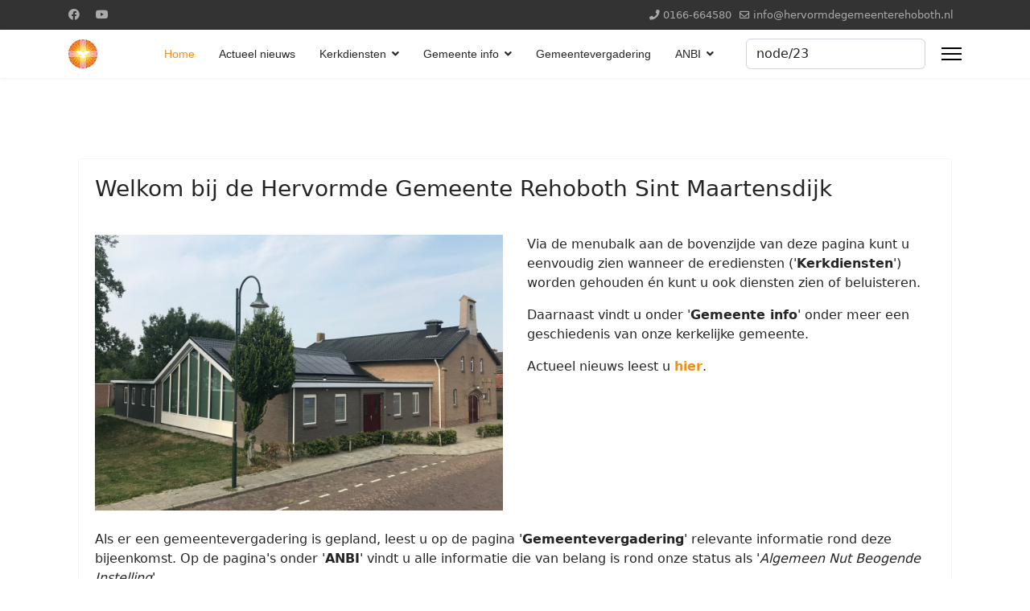

--- FILE ---
content_type: text/html; charset=utf-8
request_url: https://www.hervormdegemeenterehoboth.nl/?q=node/23
body_size: 4714
content:

<!doctype html>
<html lang="nl-nl" dir="ltr">
	<head>
		
		<meta name="viewport" content="width=device-width, initial-scale=1, shrink-to-fit=no">
		<meta charset="utf-8">
	<meta name="description" content="Hervormde Gemeente Rehoboth Sint Maartensdijk">
	<meta name="generator" content="MYOB">
	<title>Home</title>
	<link href="/?q=node/23&amp;format=feed&amp;type=rss" rel="alternate" type="application/rss+xml" title="Home">
	<link href="/?q=node/23&amp;format=feed&amp;type=atom" rel="alternate" type="application/atom+xml" title="Home">
	<link href="/images/logo-trademark-protestantse-kerk.svg" rel="icon" type="image/vnd.microsoft.icon">
	<link href="https://www.hervormdegemeenterehoboth.nl/component/finder/search?format=opensearch&amp;Itemid=101" rel="search" title="OpenSearch HG Rehoboth" type="application/opensearchdescription+xml">
<link href="/media/vendor/awesomplete/css/awesomplete.css?1.1.5" rel="stylesheet" />
	<link href="/media/vendor/joomla-custom-elements/css/joomla-alert.min.css?0.2.0" rel="stylesheet" />
	<link href="https://www.hervormdegemeenterehoboth.nl/plugins/content/responsive-tables/responsive-tables.css" rel="stylesheet" />
	<link href="/plugins/system/jce/css/content.css?badb4208be409b1335b815dde676300e" rel="stylesheet" />
	<link href="/media/plg_system_jcemediabox/css/jcemediabox.min.css?7d30aa8b30a57b85d658fcd54426884a" rel="stylesheet" />
	<link href="/templates/shaper_helixultimate/css/bootstrap.min.css" rel="stylesheet" />
	<link href="/plugins/system/helixultimate/assets/css/system-j4.min.css" rel="stylesheet" />
	<link href="/media/system/css/joomla-fontawesome.min.css?5b12ed22c32da718643192ce426e9dff" rel="stylesheet" />
	<link href="/templates/shaper_helixultimate/css/template.css" rel="stylesheet" />
	<link href="/templates/shaper_helixultimate/css/presets/preset6.css" rel="stylesheet" />
	<link href="/templates/shaper_helixultimate/css/custom.css" rel="stylesheet" />
	<style>.sp-megamenu-parent > li > a, .sp-megamenu-parent > li > span, .sp-megamenu-parent .sp-dropdown li.sp-menu-item > a{font-family: 'Arial', sans-serif;text-decoration: none;}
</style>
	<style>.menu.nav-pills > li > a, .menu.nav-pills > li > span, .menu.nav-pills .sp-dropdown li.sp-menu-item > a{font-family: 'Arial', sans-serif;text-decoration: none;}
</style>
	<style>.logo-image {height:36px;}.logo-image-phone {height:36px;}</style>
	<style>@media(max-width: 992px) {.logo-image {height: 36px;}.logo-image-phone {height: 36px;}}</style>
	<style>@media(max-width: 576px) {.logo-image {height: 36px;}.logo-image-phone {height: 36px;}}</style>
<script src="/media/vendor/jquery/js/jquery.min.js?3.7.1"></script>
	<script src="/media/legacy/js/jquery-noconflict.min.js?647005fc12b79b3ca2bb30c059899d5994e3e34d"></script>
	<script type="application/json" class="joomla-script-options new">{"data":{"breakpoints":{"tablet":991,"mobile":480},"header":{"stickyOffset":"100"}},"joomla.jtext":{"MOD_FINDER_SEARCH_VALUE":"Zoeken &hellip;","JLIB_JS_AJAX_ERROR_OTHER":"Er is een fout opgetreden bij het ophalen van de JSON-gegevens: HTTP-statuscode %s.","JLIB_JS_AJAX_ERROR_PARSE":"Er is een parse fout opgetreden tijdens het verwerken van de volgende JSON-gegevens:<br><code style=\"color:inherit;white-space:pre-wrap;padding:0;margin:0;border:0;background:inherit;\">%s<\/code>","ERROR":"Fout","MESSAGE":"Bericht","NOTICE":"Attentie","WARNING":"Waarschuwing","JCLOSE":"Sluiten","JOK":"Ok","JOPEN":"Open"},"finder-search":{"url":"\/component\/finder\/?task=suggestions.suggest&format=json&tmpl=component&Itemid=101"},"system.paths":{"root":"","rootFull":"https:\/\/www.hervormdegemeenterehoboth.nl\/","base":"","baseFull":"https:\/\/www.hervormdegemeenterehoboth.nl\/"},"csrf.token":"fcdb00b405e09b5e998c624937b9e0b1"}</script>
	<script src="/media/system/js/core.min.js?37ffe4186289eba9c5df81bea44080aff77b9684"></script>
	<script src="/media/vendor/bootstrap/js/bootstrap-es5.min.js?5.3.2" nomodule defer></script>
	<script src="/media/system/js/showon-es5.min.js?0e293ba9dec283752e25f4e1d5eb0a6f8c07d3be" defer nomodule></script>
	<script src="/media/com_finder/js/finder-es5.min.js?e6d3d1f535e33b5641e406eb08d15093e7038cc2" nomodule defer></script>
	<script src="/media/system/js/messages-es5.min.js?c29829fd2432533d05b15b771f86c6637708bd9d" nomodule defer></script>
	<script src="/media/vendor/bootstrap/js/alert.min.js?5.3.2" type="module"></script>
	<script src="/media/vendor/bootstrap/js/button.min.js?5.3.2" type="module"></script>
	<script src="/media/vendor/bootstrap/js/carousel.min.js?5.3.2" type="module"></script>
	<script src="/media/vendor/bootstrap/js/collapse.min.js?5.3.2" type="module"></script>
	<script src="/media/vendor/bootstrap/js/dropdown.min.js?5.3.2" type="module"></script>
	<script src="/media/vendor/bootstrap/js/modal.min.js?5.3.2" type="module"></script>
	<script src="/media/vendor/bootstrap/js/offcanvas.min.js?5.3.2" type="module"></script>
	<script src="/media/vendor/bootstrap/js/popover.min.js?5.3.2" type="module"></script>
	<script src="/media/vendor/bootstrap/js/scrollspy.min.js?5.3.2" type="module"></script>
	<script src="/media/vendor/bootstrap/js/tab.min.js?5.3.2" type="module"></script>
	<script src="/media/vendor/bootstrap/js/toast.min.js?5.3.2" type="module"></script>
	<script src="/media/system/js/showon.min.js?f79c256660e2c0ca2179cf7f3168ea8143e1af82" type="module"></script>
	<script src="/media/vendor/awesomplete/js/awesomplete.min.js?1.1.5" defer></script>
	<script src="/media/com_finder/js/finder.min.js?a2c3894d062787a266d59d457ffba5481b639f64" type="module"></script>
	<script src="/media/system/js/messages.min.js?7f7aa28ac8e8d42145850e8b45b3bc82ff9a6411" type="module"></script>
	<script src="/media/plg_system_jcemediabox/js/jcemediabox.min.js?7d30aa8b30a57b85d658fcd54426884a"></script>
	<script src="/templates/shaper_helixultimate/js/main.js"></script>
	<script>jQuery(document).ready(function(){WfMediabox.init({"base":"\/","theme":"standard","width":"","height":"","lightbox":0,"shadowbox":0,"icons":1,"overlay":1,"overlay_opacity":0,"overlay_color":"","transition_speed":500,"close":2,"labels":{"close":"Close","next":"Next","previous":"Previous","cancel":"Cancel","numbers":"{{numbers}}","numbers_count":"{{current}} of {{total}}","download":"Download"},"swipe":true,"expand_on_click":true});});</script>
	<script>template="shaper_helixultimate";</script>
			</head>
	<body class="site helix-ultimate hu com_content com-content view-featured layout-default task-none itemid-101 nl-nl ltr sticky-header layout-fluid offcanvas-init offcanvs-position-right">

		
		
		<div class="body-wrapper">
			<div class="body-innerwrapper">
				
	<div class="sticky-header-placeholder"></div>
<div id="sp-top-bar">
	<div class="container">
		<div class="container-inner">
			<div class="row">
				<div id="sp-top1" class="col-lg-6">
					<div class="sp-column text-center text-lg-start">
													<ul class="social-icons"><li class="social-icon-facebook"><a target="_blank" rel="noopener noreferrer" href="https://www.facebook.com/hgrehoboth" aria-label="Facebook"><span class="fab fa-facebook" aria-hidden="true"></span></a></li><li class="social-icon-youtube"><a target="_blank" rel="noopener noreferrer" href="https://kerkdienstgemist.nl/stations/230-Hervormde-Gemeente-Rehoboth/events/live?fbclid=IwAR0FqSBElNPZuu_5X-XJKqWsWvsYj2gCJA08Jis8Gtpk8cKuqh0FG-hMUS8" aria-label="Youtube"><span class="fab fa-youtube" aria-hidden="true"></span></a></li></ul>						
												
					</div>
				</div>

				<div id="sp-top2" class="col-lg-6">
					<div class="sp-column text-center text-lg-end">
						
													<ul class="sp-contact-info"><li class="sp-contact-phone"><span class="fas fa-phone" aria-hidden="true"></span> <a href="tel:0166664580">0166-664580</a></li><li class="sp-contact-email"><span class="far fa-envelope" aria-hidden="true"></span> <a href="mailto:info@hervormdegemeenterehoboth.nl">info@hervormdegemeenterehoboth.nl</a></li></ul>												
					</div>
				</div>
			</div>
		</div>
	</div>
</div>

<header id="sp-header">
	<div class="container">
		<div class="container-inner">
			<div class="row">
				<!-- Logo -->
				<div id="sp-logo" class="col-auto">
					<div class="sp-column">
						<div class="logo"><a href="/">
				<img class='logo-image '
					srcset='https://www.hervormdegemeenterehoboth.nl/images/logo-trademark-protestantse-kerk.svg 1x'
					src='https://www.hervormdegemeenterehoboth.nl/images/logo-trademark-protestantse-kerk.svg'
					height='36'
					alt='HG Rehoboth'
				/>
				</a></div>						
					</div>
				</div>

				<!-- Menu -->
				<div id="sp-menu" class="col-auto flex-auto">
					<div class="sp-column d-flex justify-content-end align-items-center">
						<nav class="sp-megamenu-wrapper d-flex" role="navigation" aria-label="navigation"><ul class="sp-megamenu-parent menu-animation-fade-up d-none d-lg-block"><li class="sp-menu-item current-item active"><a aria-current="page"  href="/"  >Home</a></li><li class="sp-menu-item"><a   href="/actueel-nieuws"  >Actueel nieuws</a></li><li class="sp-menu-item sp-has-child"><span  class=" sp-menu-heading"  >Kerkdiensten</span><div class="sp-dropdown sp-dropdown-main sp-menu-right" style="width: 240px;"><div class="sp-dropdown-inner"><ul class="sp-dropdown-items"><li class="sp-menu-item"><a   href="/kerkdiensten/bijwonen-diensten"  >Bijwonen diensten</a></li><li class="sp-menu-item"><a   href="/kerkdiensten/kijken-en-luisteren-naar-de-dienst"  >Kijken en luisteren naar diensten</a></li><li class="sp-menu-item"><a   href="/kerkdiensten/gebruik-van-collectebonnen"  >Gebruik van collectebonnen</a></li></ul></div></div></li><li class="sp-menu-item sp-has-child"><a   href="/gemeente-info"  >Gemeente info</a><div class="sp-dropdown sp-dropdown-main sp-menu-right" style="width: 240px;"><div class="sp-dropdown-inner"><ul class="sp-dropdown-items"><li class="sp-menu-item"><a   href="/gemeente-info/geschiedenis"  >Geschiedenis</a></li><li class="sp-menu-item"><a   href="/gemeente-info/locatie-en-contacten"  >Locatie en contacten</a></li><li class="sp-menu-item"><a   href="/gemeente-info/interieur-gebouw"  >Interieur gebouw</a></li><li class="sp-menu-item"><a   href="/gemeente-info/diaconie"  >Diaconie</a></li><li class="sp-menu-item"><a   href="/gemeente-info/zending-en-evangelisatie"  >Zending en Evangelisatie</a></li><li class="sp-menu-item"><a   href="/gemeente-info/jeugd"  >Jeugd</a></li><li class="sp-menu-item"><a   href="/gemeente-info/kaja"  >KAJA</a></li><li class="sp-menu-item"><a   href="/gemeente-info/veilige-gemeente"  >Veilige Gemeente</a></li><li class="sp-menu-item"><a   href="/gemeente-info/gedragscode"  >Gedragscode</a></li></ul></div></div></li><li class="sp-menu-item"><a   href="/gemeentevergadering"  >Gemeentevergadering</a></li><li class="sp-menu-item sp-has-child"><span  class=" sp-menu-separator"  >ANBI</span><div class="sp-dropdown sp-dropdown-main sp-menu-right" style="width: 240px;"><div class="sp-dropdown-inner"><ul class="sp-dropdown-items"><li class="sp-menu-item"><a   href="/anbi/anbi-cvk"  >ANBI CvK</a></li><li class="sp-menu-item"><a   href="/anbi/anbi-gemeente"  >ANBI Gemeente</a></li><li class="sp-menu-item"><a   href="/anbi/anbi-diaconie"  >ANBI Diaconie</a></li><li class="sp-menu-item"><span  class=" sp-menu-separator"  >ANBI - Transparant</span></li><li class="sp-menu-item"><a   href="/anbi/organogram"  >-- Organogram</a></li><li class="sp-menu-item"><a   href="/anbi/anbi-informatie"  >-- ANBI informatie</a></li><li class="sp-menu-item"><a  rel="noopener noreferrer" href="https://www.hervormdegemeenterehoboth.nl/images/Beleidsplan%202025-2028.pdf" target="_blank"  >--  Beleidsplan 2025-2028</a></li><li class="sp-menu-item"><a  rel="noopener noreferrer" href="https://hervormdegemeenterehoboth.nl/upload/Focus en prioriteiten20252028.docx" target="_blank"  >-- Focus en prioriteiten</a></li></ul></div></div></li></ul><a id="offcanvas-toggler" aria-label="Menu" class="offcanvas-toggler-right" href="#"><div class="burger-icon" aria-hidden="true"><span></span><span></span><span></span></div></a></nav>						

						<!-- Related Modules -->
						<div class="d-none d-lg-flex header-modules align-items-center">
															<div class="sp-module "><div class="sp-module-content">
<form class="mod-finder js-finder-searchform form-search" action="/component/finder/search?Itemid=101" method="get" role="search">
    <label for="mod-finder-searchword0" class="visually-hidden finder">Zoeken</label><input type="text" name="q" id="mod-finder-searchword0" class="js-finder-search-query form-control" value="node/23" placeholder="Zoeken &hellip;">
            <input type="hidden" name="Itemid" value="101"></form>
</div></div>							
													</div>

						<!-- if offcanvas position right -->
													<a id="offcanvas-toggler"  aria-label="Menu" title="Menu"  class="mega_offcanvas offcanvas-toggler-secondary offcanvas-toggler-right d-flex align-items-center" href="#">
							<div class="burger-icon"><span></span><span></span><span></span></div>
							</a>
											</div>
				</div>
			</div>
		</div>
	</div>
</header>
				<main id="sp-main">
					
<section id="sp-section-1" >

				
	
<div class="row">
	<div id="sp-title" class="col-lg-12 "><div class="sp-column "></div></div></div>
				
	</section>

<section id="sp-main-body" >

										<div class="container">
					<div class="container-inner">
						
	
<div class="row">
	
<div id="sp-component" class="col-lg-12 ">
	<div class="sp-column ">
		<div id="system-message-container" aria-live="polite">
	</div>


		
		<div class="container-fluid blog-featured" itemscope itemtype="https://schema.org/Blog">

<div class="article-list">
	<div class="items-leading">
					<div class="leading-0">
				<div class="article"
					itemprop="blogPost" itemscope itemtype="https://schema.org/BlogPosting">
					
	
			<!-- Featured Tag -->
	<span class="badge bg-danger featured-article-badge">Featured</span>

<div class="articleBody">
	
	

		
		
	
		
	<h3>Welkom bij de Hervormde Gemeente Rehoboth Sint Maartensdijk<br /><br /></h3>
<div class="row">
<div class="col-lg-6 col-12"><img src="/images/Kerk%20geheel%20%20Web.png" alt="Banner gebouw | Rehoboth Sint Maartensdijk" /></div>
<div class="col-lg-6 col-12">
<p>Via de menubalk aan de bovenzijde van deze pagina kunt u eenvoudig zien wanneer de erediensten ('<strong>Kerkdiensten</strong>') worden gehouden én kunt u ook diensten zien of beluisteren.</p>
<p>Daarnaast vindt u onder '<strong>Gemeente info</strong>' onder meer een geschiedenis van onze kerkelijke gemeente.</p>
<p>Actueel nieuws leest u <strong><a href="/actueel-nieuws">hier</a></strong>.</p>
</div>
</div>
<p><br />Als er een gemeentevergadering is gepland, leest u op de pagina '<strong>Gemeentevergadering</strong>' relevante informatie rond deze bijeenkomst. Op de pagina's onder '<strong>ANBI</strong>' vindt u alle informatie die van belang is rond onze status als '<em>Algemeen Nut Beogende Instelling</em>'.</p>
	
	
	</div>

				</div>
			</div>
						</div>
</div>



</div>


			</div>
</div>
</div>
											</div>
				</div>
						
	</section>

<footer id="sp-footer" >

						<div class="container">
				<div class="container-inner">
			
	
<div class="row">
	<div id="sp-footer1" class="col-lg-12 "><div class="sp-column "></div></div></div>
							</div>
			</div>
			
	</footer>
				</main>
			</div>
		</div>

		<!-- Off Canvas Menu -->
		<div class="offcanvas-overlay"></div>
		<!-- Rendering the offcanvas style -->
		<!-- If canvas style selected then render the style -->
		<!-- otherwise (for old templates) attach the offcanvas module position -->
					<div class="offcanvas-menu left-1" tabindex="-1" inert>
	<div class="d-flex align-items-center p-3 pt-4">
				<a href="#" class="close-offcanvas" role="button" aria-label="Close Off-canvas">
			<div class="burger-icon" aria-hidden="true">
				<span></span>
				<span></span>
				<span></span>
			</div>
		</a>
	</div>
	
	<div class="offcanvas-inner">
		<div class="d-flex header-modules mb-3">
			
					</div>
		
					<div class="sp-module "><div class="sp-module-content"><ul class="menu nav-pills">
<li class="item-101 default current active"><a href="/" >Home</a></li><li class="item-216"><a href="/actueel-nieuws" >Actueel nieuws</a></li><li class="item-156 menu-deeper menu-parent"><span class="nav-header ">Kerkdiensten<span class="menu-toggler"></span></span>
<ul class="menu-child"><li class="item-135"><a href="/kerkdiensten/bijwonen-diensten" >Bijwonen diensten</a></li><li class="item-155"><a href="/kerkdiensten/kijken-en-luisteren-naar-de-dienst" >Kijken en luisteren naar diensten</a></li><li class="item-163"><a href="/kerkdiensten/gebruik-van-collectebonnen" >Gebruik van collectebonnen</a></li></ul></li><li class="item-123 menu-deeper menu-parent"><a href="/gemeente-info" >Gemeente info<span class="menu-toggler"></span></a><ul class="menu-child"><li class="item-143"><a href="/gemeente-info/geschiedenis" >Geschiedenis</a></li><li class="item-142"><a href="/gemeente-info/locatie-en-contacten" >Locatie en contacten</a></li><li class="item-149"><a href="/gemeente-info/interieur-gebouw" >Interieur gebouw</a></li><li class="item-124"><a href="/gemeente-info/diaconie" >Diaconie</a></li><li class="item-144"><a href="/gemeente-info/zending-en-evangelisatie" >Zending en Evangelisatie</a></li><li class="item-145"><a href="/gemeente-info/jeugd" >Jeugd</a></li><li class="item-146"><a href="/gemeente-info/kaja" >KAJA</a></li><li class="item-342"><a href="/gemeente-info/veilige-gemeente" >Veilige Gemeente</a></li><li class="item-359"><a href="/gemeente-info/gedragscode" >Gedragscode</a></li></ul></li><li class="item-148"><a href="/gemeentevergadering" >Gemeentevergadering</a></li><li class="item-136 menu-divider menu-deeper menu-parent"><span class="menu-separator ">ANBI<span class="menu-toggler"></span></span>
<ul class="menu-child"><li class="item-343"><a href="/anbi/anbi-cvk" >ANBI CvK</a></li><li class="item-121"><a href="/anbi/anbi-gemeente" >ANBI Gemeente</a></li><li class="item-122"><a href="/anbi/anbi-diaconie" >ANBI Diaconie</a></li><li class="item-141 menu-divider"><span class="menu-separator ">ANBI - Transparant</span>
</li><li class="item-137"><a href="/anbi/organogram" >-- Organogram</a></li><li class="item-138"><a href="/anbi/anbi-informatie" >-- ANBI informatie</a></li><li class="item-139"><a href="https://www.hervormdegemeenterehoboth.nl/images/Beleidsplan%202025-2028.pdf" target="_blank" rel="noopener noreferrer">--  Beleidsplan 2025-2028</a></li><li class="item-140"><a href="https://hervormdegemeenterehoboth.nl/upload/Focus en prioriteiten20252028.docx" target="_blank" rel="noopener noreferrer">-- Focus en prioriteiten</a></li></ul></li></ul>
</div></div>		
		
		
		
					
				
		<!-- custom module position -->
		
	</div>
</div>				

		
		

		<!-- Go to top -->
					<a href="#" class="sp-scroll-up" aria-label="Scroll Up"><span class="fas fa-angle-up" aria-hidden="true"></span></a>
					</body>
</html>